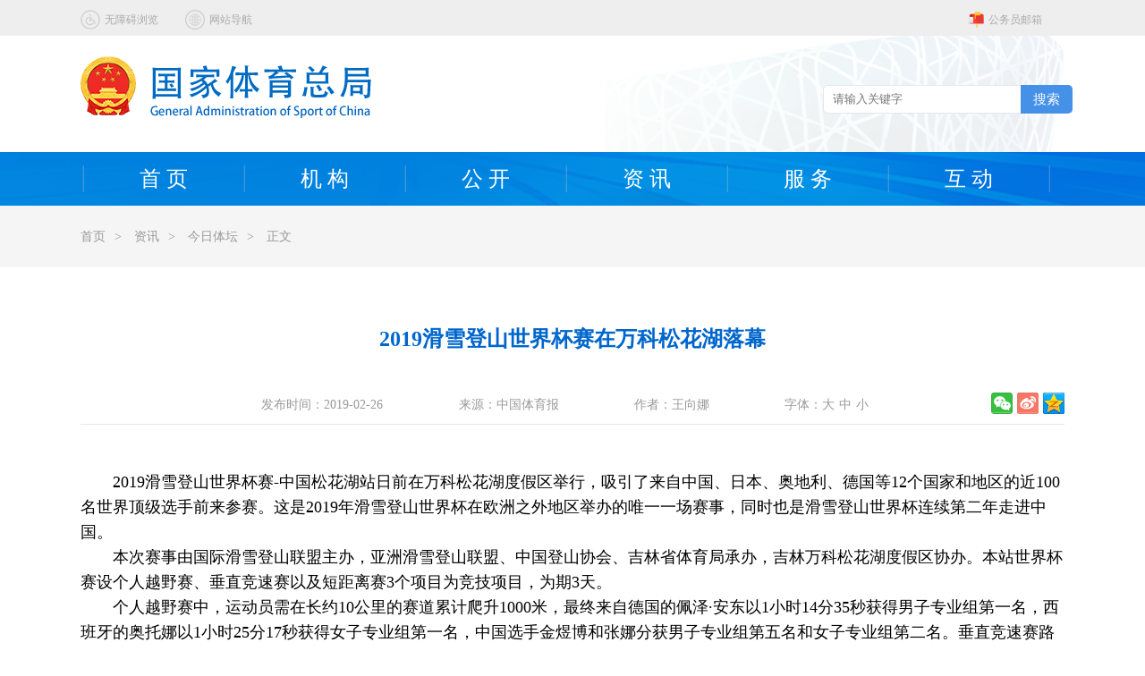

--- FILE ---
content_type: text/html
request_url: https://www.sport.gov.cn/n20001280/n20745751/n20767274/c21856989/content.html
body_size: 4511
content:
<!DOCTYPE html>
<html>
	<head>
		<meta charset="utf-8">
		
<!--start component 文档组件(文章title)-->
<meta charset="utf-8">
  <title>2019滑雪登山世界杯赛在万科松花湖落幕_国家体育总局</title>

<!--end component 文档组件(文章title)-->

<!--start component 导航条(2021网站meta)-->
<meta name="SiteName" content="国家体育总局">  
 <meta name="SiteDomain" content="http://www.sport.gov.cn/">  
 <meta name="SiteIDCode" content="bm33000001"> 
<!--end component 导航条(2021网站meta)-->

<!--start component 文档组件(文章meta标签2)-->

<meta name="ArticleTitle" content="2019滑雪登山世界杯赛在万科松花湖落幕">  
 <meta name="PubDate" content="2019-02-26">  
 <meta name="ContentSource" content="中国体育报"> 
<!--end component 文档组件(文章meta标签2)-->

<!--start component 导航条(栏目meta标签)-->
<meta name="ColumnName" content="竞技风云">
<meta name="ColumnDescription" content=" $subject.relCon.acText.htmlContent">
<meta name="ColumnKeywords" content=" 国家体育总局、信息公开 ">
<meta name="ColumnType" content="竞技风云">

<!--end component 导航条(栏目meta标签)-->

<!--start component 当前路径(css)-->

  <link rel="stylesheet" type="text/css" href="../../../../template/20001411/20001412.css"/>
  <link rel="stylesheet" type="text/css" href="../../../../template/20001411/20001424.css"/>
  <link rel="stylesheet" type="text/css" href="../../../../template/20001411/20001422.css"/>
  <link rel="stylesheet" type="text/css" href="../../../../template/20001411/20001418.css"/>
  <script src="../../../../template/20001411/20001420.js" type="text/javascript" charset="utf-8"></script>
  <script src="../../../../template/20001411/20001419.js" type="text/javascript" charset="utf-8"></script>
  <script src="../../../../template/20001411/20001423.js" type="text/javascript" charset="utf-8"></script>



<!--end component 当前路径(css)-->

	</head>
	<body>
		<div class="bg">
        	
<!--start component 导航条(2021head)-->
<div class="header">
  <div class="sec1">
    <div class="w1100 clearfix">
      <div class="fr" style="margin-right: 25px;">
        <!--  <a href="http://zongju.sport.gov.cn/" target=_blank>
<img src="../../../../template/20001411/20001464.png" >
<span>总局内部服务平台</span>
</a>  -->
        <a class="mal" href="https://mail.sport.gov.cn/" target=_blank style="margin-left: 33px;">
          <img src="../../../../template/20001411/20001468.png" >
          <span>公务员邮箱</span>
        </a>      
      </div>
      <div class="fl" >
        <a href="https://www.sport.gov.cn/wza/index.htm" style="margin-right: 25px;" target="_blank">
          <img src="../../../../template/20001411/20001469.png" >
          <span>无障碍浏览</span>
        </a>
        <a href="../../../../n10812/index.html" target="_top">
          <img src="../../../../template/20001411/20001470.png" >
          <span>网站导航</span>
        </a>      
      </div> 
    </div>
  </div>
  <div class="sec2 w1100">
    <div class="logo">
      <img src="../../../../dbsource/24245180/24245421.png" >
    </div>
    <div class="search">




      <div id="select" style="display:none;">
        <div id="content">
          <span>分类</span>
        </div>
        <img id="selectImg" src="../../../../template/20001411/20001493.png" alt="">
        <div id="selectItem" class="gda">
          <ul>
            <li><a href="">按时间都</a></li>


          </ul>
        </div>
      </div> 

       <div class="search1">
  <form action="#" id="form" method="post" target=_blank>
       
          <input type="text" name="qt" class="inp" id="qt" value="" style=" border:0;" placeholder="请输入关键字" >
          <input type="hidden" name="siteCode" class="inp" id="siteCode" value="bm33000001">
				<button type="button" class="searchbtn" value=" 搜索 " id="searchBtn" >搜索</button>
    
 <!--    <input name="indexDB" type="hidden" value="css"> 
      <input name="sortType" type="hidden" value="1"> 
      <input name="sortKey" type="hidden" value="showTime"> 
      <input name="sortFlag" type="hidden" value="-1"> 
      <input name="url" type="hidden" value="http://www.sport.gov.cn/">   -->
     
     </form>  
			
      </div>


      <!--
<div class="remen">
<span>热门栏目:</span>
<a href=""><span>2020北京东奥</span></a>
<a href=""><span>2021</span></a>

</div>
-->

    </div>
  </div>
  <div class="sec3">
    <div class="topnav w1100">

      <ul class="clearfix nav1">
        <li class="libg"><a href="../../../../index.html" target="_top">首&nbsp;页</a></li>
        <li class="libg one"><a href="../../../../n20001099/index.html" target="_top">机&nbsp;构</a></li>
        <li class="libg two"><a href="../../../../n315/index.html" target="_top">公&nbsp;开</a></li>
        <!--  <li class="libg three"><a href="../../../../n316/index.html" target="_top">信息速递</a></li>  -->
        <li class="libg four"><a href="../../../../n20001280/index.html" target="_top">资&nbsp;讯</a></li>
        <li class="libg five"><a href="../../../../n322/index.html" target="_top">服&nbsp;务</a></li>
        <li class="libg six" ><a href="../../../../n323/index.html" target="_top">互&nbsp;动</a></li>
        <li style="width: 5px;height: 60px;" class="libg"></li>
      </ul>


    </div> 

  </div>

</div>

<style>
  .header .sec3 .topnav .nav1 li{
    width:180px; 
    font-size:24px;
    /* font-weight:bold;  */

  }
  .header .active img {

    left: 80px;

  } 
</style>


<link rel="stylesheet" type="text/css" href="https://www.sport.gov.cn/dbsource/24094023/24094026.css">
<script type="text/javascript" src="https://www.sport.gov.cn/dbsource/24094023/24094025.js"></script>



<!--end component 导航条(2021head)-->

<!--start component 当前路径(当前位置)-->
<div class="sec4wz">
    <div class="w1100">
     <div class="fl">
      
       
         <a href=../../../../index.html><span>首页</span><span style="margin: 0 10px;">></span></a>
    

      <a href=../../../../n20001280/index.html><span>资讯</span><span style="margin: 0 10px;">></span></a>
     

      <a href=../../../../n20001280/n20745751/index.html><span>今日体坛</span><span style="margin: 0 10px;">></span></a>
     

       

  <a >正文</a>
      
       
       
     </div>
    </div>
   </div>
<!--end component 当前路径(当前位置)-->

<!--start component 文档组件(正文)-->
 
<style>
  .sec5wz .wz .banner{text-align:center;}
  .sec5wz .wz .banner .spa{margin-left:80px;}
  #zoom table{margin:0 auto;}
</style>

<div class="sec5wz w1100">
    <div class="wz">
     <div class="wztitle">
      <p>2019滑雪登山世界杯赛在万科松花湖落幕</p>
       
            
     </div>
     <div class="banner">
      <span class="spa">发布时间：</span><span>2019-02-26</span>
      <span class="spa">来源：中国体育报 </span>
      <span class="spa">作者：王向娜 </span>      <span class="spa">字体：</span><span class="ziti da">大</span><span class="ziti zhong">中</span><span class="ziti xiao">小</span>
  
       
<div id="shareSc" style="float:right;">

</div>    
 
        </div>
<script type="text/javascript" src="../../../../dbsource/23731501/23731502.js"></script>
<script type="text/javascript" src="../../../../dbsource/23731501/23731503.js"></script>

       
       
     </div>
      
      
     <div class="content" id="zoom" style="margin-top:50px;line-height:28px;">
     
                  <p><span style="font-family: 宋体">　　2019滑雪登山世界杯赛-中国松花湖站日前在万科松花湖度假区举行，吸引了来自中国、日本、奥地利、德国等12个国家和地区的近100名世界顶级选手前来参赛。这是2019年滑雪登山世界杯在欧洲之外地区举办的唯一一场赛事，同时也是滑雪登山世界杯连续第二年走进中国。<br />　　本次赛事由国际滑雪登山联盟主办，亚洲滑雪登山联盟、中国登山协会、吉林省体育局承办，吉林万科松花湖度假区协办。本站世界杯赛设个人越野赛、垂直竞速赛以及短距离赛3个项目为竞技项目，为期3天。<br />　　个人越野赛中，运动员需在长约10公里的赛道累计爬升1000米，最终来自德国的佩泽&middot;安东以1小时14分35秒获得男子专业组第一名，西班牙的奥托娜以1小时25分17秒获得女子专业组第一名，中国选手金煜博和张娜分获男子专业组第五名和女子专业组第二名。垂直竞速赛路线长约3公里，累计爬升600米，佩泽&middot;安东与奥托娜再度称王封后。最后一天进行的短距离赛路线长300米，累计爬升80米，最终奥地利选手扎克&middot;丹尼尔获得男子组冠军，奥托娜在女子组争夺中获得自己的第三枚金牌，成为本届世界杯赛的最大赢家。（转自2月26日《中国体育报》03版）</span></p>
      




              
              
              
       
<div style="height:25px; margin:10px auto;">
<script>
  var maxPageNum=1;
    if (maxPageNum>1){
    var pageName = 1;
        var ccc = pageName-10;
    if (ccc<1) ccc=1;
    var sss="";
    if (pageName>1){
      sss +="<a href='../../../../n20001280/n20745751/n20767274/c21856989/content_1.html' target='_self'>首页</a>&nbsp;";
      sss +="<a href='../../../../n20001280/n20745751/n20767274/c21856989/content_"+(pageName-1)+".html' target='_self'>上页</a>&nbsp;";
    }
    while (ccc<pageName){
      sss += "<a href='../../../../n20001280/n20745751/n20767274/c21856989/content_"+ccc+".html' target='_self'>"+ccc+"</a>&nbsp;";
      ccc++;
    }
    sss += "<font color=red>"+ccc+"</font>&nbsp;";
    ccc++;
    while (ccc<=maxPageNum && ccc<=(pageName+10)){
      sss += "<a href='../../../../n20001280/n20745751/n20767274/c21856989/content_"+ccc+".html' target='_self'>"+ccc+"</a>&nbsp;";
      ccc++;
    }
    if (pageName<maxPageNum){
      sss += "<a href='../../../../n20001280/n20745751/n20767274/c21856989/content_"+(pageName+1)+".html' target='_self'>下页</a>&nbsp;";
      sss += "<a href='../../../../n20001280/n20745751/n20767274/c21856989/content_"+maxPageNum+".html' target='_self'>尾页</a>";
    }
    document.write(sss);
  }
</script>
 </div>
              
              
              
  <div style=" text-align:center; height:50px; margin-top:50px;">
                        <span><a href="javascript:window.print()">【打印此页】</a></span>
                        <span><a href="javascript:close()">【关闭窗口】</a></span>
           </div>
       
  


   </div>
    </div>
   </div>
<!--end component 文档组件(正文)-->

<!--start component HTML组件(2021footer)-->
<div class="footer" style="min-width:1100px;">
				<div class="w1100 clearfix" style="padding-top: 30px;">
					
					<div class="fl">
						<div class="logo1">
							
                  <!--<script type="text/javascript">
							document.write(unescape("%3Cspan id='_ideConac' %3E%3C/span%3E%3Cscript src='https://dcs.conac.cn/js/33/000/0000/40672300/CA330000000406723000001.js' type='text/javascript'%3E%3C/script%3E"));
							</script> -->
                          
                          <span id="_ideConac"><a href="https://bszs.conac.cn/sitename?method=show&amp;id=7A8423F524516CB2E05310291AAC9038" target="_blank"><img id="imgConac" vspace="0" hspace="0" border="0" src="https://dcs.conac.cn/image/red.png" data-bd-imgshare-binded="1"></a></span>
                          
						</div>
						<div class="logo2">
							<script id="_jiucuo_" sitecode="bm33000001" src="https://zfwzgl.www.gov.cn/exposure/jiucuo.js"></script>
						</div>
						
					</div>
					<div class="word">
						
						<p>国家体育总局版权所有　国家体育总局体育信息中心承办</p>
						<p>国家体育总局通讯地址：北京市东城区体育馆路2号　邮政编码：100763　<br/>联系电话：010-87182008　信访电话：010-87182116 / 87182045　　网站联系电话：010-87182998 / 87182280</p>
						<p>网站标识码：bm33000001	<a href="https://beian.miit.gov.cn/#/Integrated/index" target="_blank" style="color:#abaaaa;">京ICP备05070991号</a>　<a href="http://www.beian.gov.cn/portal/registerSystemInfo?recordcode=11010102004525" target="_blank" style="color:#abaaaa;"><img src="../../../../template/20001411/20167020.png" style="vertical-align: middle; margin-right: 5px;">京公网安备 11010102004525号</a></p>
					</div>
					
				</div>
			</div>

<script src="https://www.sport.gov.cn/we/tiyuzongju.js?v=1"></script>

<style>
  #webengine_stat_number{display:none;}
  .footer p{
	
	width: 750px;
}
</style>


<!--end component HTML组件(2021footer)-->

<!--start component HTML组件(字体js)-->
<script type="text/javascript">
  $(function(){
    
     var zoom = $('#zoom');
	if(!zoom) return false;
    
   $(".da").click(function(){
     
	zoom.find('p,div,td,th,span,font,ul,li,a').each(function(i){
		var obj = $(this);
       	obj.css("font-size","18px");
	});
    $("#zoom").css({fontSize:"18px"})
   })
   
   
   $(".zhong").click(function(){
     zoom.find('p,div,td,th,span,font,ul,li,a').each(function(i){
		var obj = $(this);
       	obj.css("font-size","16px");
	});
     
    $("#zoom").css({fontSize:"16px"})
   })
   $(".xiao").click(function(){
     
     zoom.find('p,div,td,th,span,font,ul,li,a').each(function(i){
		var obj = $(this);
       	obj.css("font-size","14px");
	});
    $("#zoom").css({fontSize:"14px"})
   })
  })
 </script>
<!--end component HTML组件(字体js)-->

            
        </div>
		
	</body>
</html>


--- FILE ---
content_type: text/css
request_url: https://www.sport.gov.cn/template/20001411/20001412.css
body_size: 828
content:
dl,dt,dd,ul,ol,li,p,h1,h2,h3{margin:0; padding:0;}
ul,dl{ list-style:none;}
img{ border:0px;}
a{ text-decoration:none; color:#000000;}
*{
	margin: 0;
	padding: 0;
}
body{
    margin: 0; /* 最好将 body 元素的边距和填充设置为 0 以覆盖不同的浏览器默认值 */
    padding: 0;
    
    margin-left:auto; margin-right:auto;
    
    
	font-size:18px;
	font-family:Microsoft Yahei;
}
.clear{ clear:both;}
.clearfix:after{content:'.'; visibility:hidden; display:block; clear:both; line-height:0;}
.opacity{filter:alpha(opacity=50);       /* IE */ 
          -moz-opacity:0.5;              /* 老版Mozilla */
        -khtml-opacity:0.5;              /* 老版Safari */
              opacity: 0.5;              /* 支持opacity的浏览器*/
		}

.fl{ float: left;}
.fr{ float: right; }

--- FILE ---
content_type: application/javascript; charset=utf-8
request_url: https://www.sport.gov.cn/dbsource/23731501/23731503.js
body_size: 12908
content:
/**
 * 使用说明
 * html页面中必须有【<div id="shareSc"></div>】
 * js文件在</body>上面
 * 继承了【qrcode.js】 不需要删掉或注释
 * */
/**
 * 【qrcode.js】 不需要删掉或注释
 */
var QRCode;
(function () {
    //---------------------------------------------------------------------
    // QRCode for JavaScript
    //
    // Copyright (c) 2009 Kazuhiko Arase
    //
    // URL: http://www.d-project.com/
    //
    // Licensed under the MIT license:
    //   http://www.opensource.org/licenses/mit-license.php
    //
    // The word "QR Code" is registered trademark of
    // DENSO WAVE INCORPORATED
    //   http://www.denso-wave.com/qrcode/faqpatent-e.html
    //
    //---------------------------------------------------------------------
    function QR8bitByte(data) {
        this.mode = QRMode.MODE_8BIT_BYTE;
        this.data = data;
        this.parsedData = [];

        // Added to support UTF-8 Characters
        for (var i = 0, l = this.data.length; i < l; i++) {
            var byteArray = [];
            var code = this.data.charCodeAt(i);

            if (code > 0x10000) {
                byteArray[0] = 0xF0 | ((code & 0x1C0000) >>> 18);
                byteArray[1] = 0x80 | ((code & 0x3F000) >>> 12);
                byteArray[2] = 0x80 | ((code & 0xFC0) >>> 6);
                byteArray[3] = 0x80 | (code & 0x3F);
            } else if (code > 0x800) {
                byteArray[0] = 0xE0 | ((code & 0xF000) >>> 12);
                byteArray[1] = 0x80 | ((code & 0xFC0) >>> 6);
                byteArray[2] = 0x80 | (code & 0x3F);
            } else if (code > 0x80) {
                byteArray[0] = 0xC0 | ((code & 0x7C0) >>> 6);
                byteArray[1] = 0x80 | (code & 0x3F);
            } else {
                byteArray[0] = code;
            }

            this.parsedData.push(byteArray);
        }

        this.parsedData = Array.prototype.concat.apply([], this.parsedData);

        if (this.parsedData.length != this.data.length) {
            this.parsedData.unshift(191);
            this.parsedData.unshift(187);
            this.parsedData.unshift(239);
        }
    }

    QR8bitByte.prototype = {
        getLength: function (buffer) {
            return this.parsedData.length;
        },
        write: function (buffer) {
            for (var i = 0, l = this.parsedData.length; i < l; i++) {
                buffer.put(this.parsedData[i], 8);
            }
        }
    };

    function QRCodeModel(typeNumber, errorCorrectLevel) {
        this.typeNumber = typeNumber;
        this.errorCorrectLevel = errorCorrectLevel;
        this.modules = null;
        this.moduleCount = 0;
        this.dataCache = null;
        this.dataList = [];
    }

    QRCodeModel.prototype={addData:function(data){var newData=new QR8bitByte(data);this.dataList.push(newData);this.dataCache=null;},isDark:function(row,col){if(row<0||this.moduleCount<=row||col<0||this.moduleCount<=col){throw new Error(row+","+col);}
            return this.modules[row][col];},getModuleCount:function(){return this.moduleCount;},make:function(){this.makeImpl(false,this.getBestMaskPattern());},makeImpl:function(test,maskPattern){this.moduleCount=this.typeNumber*4+17;this.modules=new Array(this.moduleCount);for(var row=0;row<this.moduleCount;row++){this.modules[row]=new Array(this.moduleCount);for(var col=0;col<this.moduleCount;col++){this.modules[row][col]=null;}}
            this.setupPositionProbePattern(0,0);this.setupPositionProbePattern(this.moduleCount-7,0);this.setupPositionProbePattern(0,this.moduleCount-7);this.setupPositionAdjustPattern();this.setupTimingPattern();this.setupTypeInfo(test,maskPattern);if(this.typeNumber>=7){this.setupTypeNumber(test);}
            if(this.dataCache==null){this.dataCache=QRCodeModel.createData(this.typeNumber,this.errorCorrectLevel,this.dataList);}
            this.mapData(this.dataCache,maskPattern);},setupPositionProbePattern:function(row,col){for(var r=-1;r<=7;r++){if(row+r<=-1||this.moduleCount<=row+r)continue;for(var c=-1;c<=7;c++){if(col+c<=-1||this.moduleCount<=col+c)continue;if((0<=r&&r<=6&&(c==0||c==6))||(0<=c&&c<=6&&(r==0||r==6))||(2<=r&&r<=4&&2<=c&&c<=4)){this.modules[row+r][col+c]=true;}else{this.modules[row+r][col+c]=false;}}}},getBestMaskPattern:function(){var minLostPoint=0;var pattern=0;for(var i=0;i<8;i++){this.makeImpl(true,i);var lostPoint=QRUtil.getLostPoint(this);if(i==0||minLostPoint>lostPoint){minLostPoint=lostPoint;pattern=i;}}
            return pattern;},createMovieClip:function(target_mc,instance_name,depth){var qr_mc=target_mc.createEmptyMovieClip(instance_name,depth);var cs=1;this.make();for(var row=0;row<this.modules.length;row++){var y=row*cs;for(var col=0;col<this.modules[row].length;col++){var x=col*cs;var dark=this.modules[row][col];if(dark){qr_mc.beginFill(0,100);qr_mc.moveTo(x,y);qr_mc.lineTo(x+cs,y);qr_mc.lineTo(x+cs,y+cs);qr_mc.lineTo(x,y+cs);qr_mc.endFill();}}}
            return qr_mc;},setupTimingPattern:function(){for(var r=8;r<this.moduleCount-8;r++){if(this.modules[r][6]!=null){continue;}
            this.modules[r][6]=(r%2==0);}
            for(var c=8;c<this.moduleCount-8;c++){if(this.modules[6][c]!=null){continue;}
                this.modules[6][c]=(c%2==0);}},setupPositionAdjustPattern:function(){var pos=QRUtil.getPatternPosition(this.typeNumber);for(var i=0;i<pos.length;i++){for(var j=0;j<pos.length;j++){var row=pos[i];var col=pos[j];if(this.modules[row][col]!=null){continue;}
            for(var r=-2;r<=2;r++){for(var c=-2;c<=2;c++){if(r==-2||r==2||c==-2||c==2||(r==0&&c==0)){this.modules[row+r][col+c]=true;}else{this.modules[row+r][col+c]=false;}}}}}},setupTypeNumber:function(test){var bits=QRUtil.getBCHTypeNumber(this.typeNumber);for(var i=0;i<18;i++){var mod=(!test&&((bits>>i)&1)==1);this.modules[Math.floor(i/3)][i%3+this.moduleCount-8-3]=mod;}
            for(var i=0;i<18;i++){var mod=(!test&&((bits>>i)&1)==1);this.modules[i%3+this.moduleCount-8-3][Math.floor(i/3)]=mod;}},setupTypeInfo:function(test,maskPattern){var data=(this.errorCorrectLevel<<3)|maskPattern;var bits=QRUtil.getBCHTypeInfo(data);for(var i=0;i<15;i++){var mod=(!test&&((bits>>i)&1)==1);if(i<6){this.modules[i][8]=mod;}else if(i<8){this.modules[i+1][8]=mod;}else{this.modules[this.moduleCount-15+i][8]=mod;}}
            for(var i=0;i<15;i++){var mod=(!test&&((bits>>i)&1)==1);if(i<8){this.modules[8][this.moduleCount-i-1]=mod;}else if(i<9){this.modules[8][15-i-1+1]=mod;}else{this.modules[8][15-i-1]=mod;}}
            this.modules[this.moduleCount-8][8]=(!test);},mapData:function(data,maskPattern){var inc=-1;var row=this.moduleCount-1;var bitIndex=7;var byteIndex=0;for(var col=this.moduleCount-1;col>0;col-=2){if(col==6)col--;while(true){for(var c=0;c<2;c++){if(this.modules[row][col-c]==null){var dark=false;if(byteIndex<data.length){dark=(((data[byteIndex]>>>bitIndex)&1)==1);}
            var mask=QRUtil.getMask(maskPattern,row,col-c);if(mask){dark=!dark;}
            this.modules[row][col-c]=dark;bitIndex--;if(bitIndex==-1){byteIndex++;bitIndex=7;}}}
            row+=inc;if(row<0||this.moduleCount<=row){row-=inc;inc=-inc;break;}}}}};QRCodeModel.PAD0=0xEC;QRCodeModel.PAD1=0x11;QRCodeModel.createData=function(typeNumber,errorCorrectLevel,dataList){var rsBlocks=QRRSBlock.getRSBlocks(typeNumber,errorCorrectLevel);var buffer=new QRBitBuffer();for(var i=0;i<dataList.length;i++){var data=dataList[i];buffer.put(data.mode,4);buffer.put(data.getLength(),QRUtil.getLengthInBits(data.mode,typeNumber));data.write(buffer);}
        var totalDataCount=0;for(var i=0;i<rsBlocks.length;i++){totalDataCount+=rsBlocks[i].dataCount;}
        if(buffer.getLengthInBits()>totalDataCount*8){throw new Error("code length overflow. ("
            +buffer.getLengthInBits()
            +">"
            +totalDataCount*8
            +")");}
        if(buffer.getLengthInBits()+4<=totalDataCount*8){buffer.put(0,4);}
        while(buffer.getLengthInBits()%8!=0){buffer.putBit(false);}
        while(true){if(buffer.getLengthInBits()>=totalDataCount*8){break;}
            buffer.put(QRCodeModel.PAD0,8);if(buffer.getLengthInBits()>=totalDataCount*8){break;}
            buffer.put(QRCodeModel.PAD1,8);}
        return QRCodeModel.createBytes(buffer,rsBlocks);};QRCodeModel.createBytes=function(buffer,rsBlocks){var offset=0;var maxDcCount=0;var maxEcCount=0;var dcdata=new Array(rsBlocks.length);var ecdata=new Array(rsBlocks.length);for(var r=0;r<rsBlocks.length;r++){var dcCount=rsBlocks[r].dataCount;var ecCount=rsBlocks[r].totalCount-dcCount;maxDcCount=Math.max(maxDcCount,dcCount);maxEcCount=Math.max(maxEcCount,ecCount);dcdata[r]=new Array(dcCount);for(var i=0;i<dcdata[r].length;i++){dcdata[r][i]=0xff&buffer.buffer[i+offset];}
        offset+=dcCount;var rsPoly=QRUtil.getErrorCorrectPolynomial(ecCount);var rawPoly=new QRPolynomial(dcdata[r],rsPoly.getLength()-1);var modPoly=rawPoly.mod(rsPoly);ecdata[r]=new Array(rsPoly.getLength()-1);for(var i=0;i<ecdata[r].length;i++){var modIndex=i+modPoly.getLength()-ecdata[r].length;ecdata[r][i]=(modIndex>=0)?modPoly.get(modIndex):0;}}
        var totalCodeCount=0;for(var i=0;i<rsBlocks.length;i++){totalCodeCount+=rsBlocks[i].totalCount;}
        var data=new Array(totalCodeCount);var index=0;for(var i=0;i<maxDcCount;i++){for(var r=0;r<rsBlocks.length;r++){if(i<dcdata[r].length){data[index++]=dcdata[r][i];}}}
        for(var i=0;i<maxEcCount;i++){for(var r=0;r<rsBlocks.length;r++){if(i<ecdata[r].length){data[index++]=ecdata[r][i];}}}
        return data;};var QRMode={MODE_NUMBER:1<<0,MODE_ALPHA_NUM:1<<1,MODE_8BIT_BYTE:1<<2,MODE_KANJI:1<<3};var QRErrorCorrectLevel={L:1,M:0,Q:3,H:2};var QRMaskPattern={PATTERN000:0,PATTERN001:1,PATTERN010:2,PATTERN011:3,PATTERN100:4,PATTERN101:5,PATTERN110:6,PATTERN111:7};var QRUtil={PATTERN_POSITION_TABLE:[[],[6,18],[6,22],[6,26],[6,30],[6,34],[6,22,38],[6,24,42],[6,26,46],[6,28,50],[6,30,54],[6,32,58],[6,34,62],[6,26,46,66],[6,26,48,70],[6,26,50,74],[6,30,54,78],[6,30,56,82],[6,30,58,86],[6,34,62,90],[6,28,50,72,94],[6,26,50,74,98],[6,30,54,78,102],[6,28,54,80,106],[6,32,58,84,110],[6,30,58,86,114],[6,34,62,90,118],[6,26,50,74,98,122],[6,30,54,78,102,126],[6,26,52,78,104,130],[6,30,56,82,108,134],[6,34,60,86,112,138],[6,30,58,86,114,142],[6,34,62,90,118,146],[6,30,54,78,102,126,150],[6,24,50,76,102,128,154],[6,28,54,80,106,132,158],[6,32,58,84,110,136,162],[6,26,54,82,110,138,166],[6,30,58,86,114,142,170]],G15:(1<<10)|(1<<8)|(1<<5)|(1<<4)|(1<<2)|(1<<1)|(1<<0),G18:(1<<12)|(1<<11)|(1<<10)|(1<<9)|(1<<8)|(1<<5)|(1<<2)|(1<<0),G15_MASK:(1<<14)|(1<<12)|(1<<10)|(1<<4)|(1<<1),getBCHTypeInfo:function(data){var d=data<<10;while(QRUtil.getBCHDigit(d)-QRUtil.getBCHDigit(QRUtil.G15)>=0){d^=(QRUtil.G15<<(QRUtil.getBCHDigit(d)-QRUtil.getBCHDigit(QRUtil.G15)));}
            return((data<<10)|d)^QRUtil.G15_MASK;},getBCHTypeNumber:function(data){var d=data<<12;while(QRUtil.getBCHDigit(d)-QRUtil.getBCHDigit(QRUtil.G18)>=0){d^=(QRUtil.G18<<(QRUtil.getBCHDigit(d)-QRUtil.getBCHDigit(QRUtil.G18)));}
            return(data<<12)|d;},getBCHDigit:function(data){var digit=0;while(data!=0){digit++;data>>>=1;}
            return digit;},getPatternPosition:function(typeNumber){return QRUtil.PATTERN_POSITION_TABLE[typeNumber-1];},getMask:function(maskPattern,i,j){switch(maskPattern){case QRMaskPattern.PATTERN000:return(i+j)%2==0;case QRMaskPattern.PATTERN001:return i%2==0;case QRMaskPattern.PATTERN010:return j%3==0;case QRMaskPattern.PATTERN011:return(i+j)%3==0;case QRMaskPattern.PATTERN100:return(Math.floor(i/2)+Math.floor(j/3))%2==0;case QRMaskPattern.PATTERN101:return(i*j)%2+(i*j)%3==0;case QRMaskPattern.PATTERN110:return((i*j)%2+(i*j)%3)%2==0;case QRMaskPattern.PATTERN111:return((i*j)%3+(i+j)%2)%2==0;default:throw new Error("bad maskPattern:"+maskPattern);}},getErrorCorrectPolynomial:function(errorCorrectLength){var a=new QRPolynomial([1],0);for(var i=0;i<errorCorrectLength;i++){a=a.multiply(new QRPolynomial([1,QRMath.gexp(i)],0));}
            return a;},getLengthInBits:function(mode,type){if(1<=type&&type<10){switch(mode){case QRMode.MODE_NUMBER:return 10;case QRMode.MODE_ALPHA_NUM:return 9;case QRMode.MODE_8BIT_BYTE:return 8;case QRMode.MODE_KANJI:return 8;default:throw new Error("mode:"+mode);}}else if(type<27){switch(mode){case QRMode.MODE_NUMBER:return 12;case QRMode.MODE_ALPHA_NUM:return 11;case QRMode.MODE_8BIT_BYTE:return 16;case QRMode.MODE_KANJI:return 10;default:throw new Error("mode:"+mode);}}else if(type<41){switch(mode){case QRMode.MODE_NUMBER:return 14;case QRMode.MODE_ALPHA_NUM:return 13;case QRMode.MODE_8BIT_BYTE:return 16;case QRMode.MODE_KANJI:return 12;default:throw new Error("mode:"+mode);}}else{throw new Error("type:"+type);}},getLostPoint:function(qrCode){var moduleCount=qrCode.getModuleCount();var lostPoint=0;for(var row=0;row<moduleCount;row++){for(var col=0;col<moduleCount;col++){var sameCount=0;var dark=qrCode.isDark(row,col);for(var r=-1;r<=1;r++){if(row+r<0||moduleCount<=row+r){continue;}
            for(var c=-1;c<=1;c++){if(col+c<0||moduleCount<=col+c){continue;}
                if(r==0&&c==0){continue;}
                if(dark==qrCode.isDark(row+r,col+c)){sameCount++;}}}
            if(sameCount>5){lostPoint+=(3+sameCount-5);}}}
            for(var row=0;row<moduleCount-1;row++){for(var col=0;col<moduleCount-1;col++){var count=0;if(qrCode.isDark(row,col))count++;if(qrCode.isDark(row+1,col))count++;if(qrCode.isDark(row,col+1))count++;if(qrCode.isDark(row+1,col+1))count++;if(count==0||count==4){lostPoint+=3;}}}
            for(var row=0;row<moduleCount;row++){for(var col=0;col<moduleCount-6;col++){if(qrCode.isDark(row,col)&&!qrCode.isDark(row,col+1)&&qrCode.isDark(row,col+2)&&qrCode.isDark(row,col+3)&&qrCode.isDark(row,col+4)&&!qrCode.isDark(row,col+5)&&qrCode.isDark(row,col+6)){lostPoint+=40;}}}
            for(var col=0;col<moduleCount;col++){for(var row=0;row<moduleCount-6;row++){if(qrCode.isDark(row,col)&&!qrCode.isDark(row+1,col)&&qrCode.isDark(row+2,col)&&qrCode.isDark(row+3,col)&&qrCode.isDark(row+4,col)&&!qrCode.isDark(row+5,col)&&qrCode.isDark(row+6,col)){lostPoint+=40;}}}
            var darkCount=0;for(var col=0;col<moduleCount;col++){for(var row=0;row<moduleCount;row++){if(qrCode.isDark(row,col)){darkCount++;}}}
            var ratio=Math.abs(100*darkCount/moduleCount/moduleCount-50)/5;lostPoint+=ratio*10;return lostPoint;}};var QRMath={glog:function(n){if(n<1){throw new Error("glog("+n+")");}
            return QRMath.LOG_TABLE[n];},gexp:function(n){while(n<0){n+=255;}
            while(n>=256){n-=255;}
            return QRMath.EXP_TABLE[n];},EXP_TABLE:new Array(256),LOG_TABLE:new Array(256)};for(var i=0;i<8;i++){QRMath.EXP_TABLE[i]=1<<i;}
    for(var i=8;i<256;i++){QRMath.EXP_TABLE[i]=QRMath.EXP_TABLE[i-4]^QRMath.EXP_TABLE[i-5]^QRMath.EXP_TABLE[i-6]^QRMath.EXP_TABLE[i-8];}
    for(var i=0;i<255;i++){QRMath.LOG_TABLE[QRMath.EXP_TABLE[i]]=i;}
    function QRPolynomial(num,shift){if(num.length==undefined){throw new Error(num.length+"/"+shift);}
        var offset=0;while(offset<num.length&&num[offset]==0){offset++;}
        this.num=new Array(num.length-offset+shift);for(var i=0;i<num.length-offset;i++){this.num[i]=num[i+offset];}}
    QRPolynomial.prototype={get:function(index){return this.num[index];},getLength:function(){return this.num.length;},multiply:function(e){var num=new Array(this.getLength()+e.getLength()-1);for(var i=0;i<this.getLength();i++){for(var j=0;j<e.getLength();j++){num[i+j]^=QRMath.gexp(QRMath.glog(this.get(i))+QRMath.glog(e.get(j)));}}
            return new QRPolynomial(num,0);},mod:function(e){if(this.getLength()-e.getLength()<0){return this;}
            var ratio=QRMath.glog(this.get(0))-QRMath.glog(e.get(0));var num=new Array(this.getLength());for(var i=0;i<this.getLength();i++){num[i]=this.get(i);}
            for(var i=0;i<e.getLength();i++){num[i]^=QRMath.gexp(QRMath.glog(e.get(i))+ratio);}
            return new QRPolynomial(num,0).mod(e);}};function QRRSBlock(totalCount,dataCount){this.totalCount=totalCount;this.dataCount=dataCount;}
    QRRSBlock.RS_BLOCK_TABLE=[[1,26,19],[1,26,16],[1,26,13],[1,26,9],[1,44,34],[1,44,28],[1,44,22],[1,44,16],[1,70,55],[1,70,44],[2,35,17],[2,35,13],[1,100,80],[2,50,32],[2,50,24],[4,25,9],[1,134,108],[2,67,43],[2,33,15,2,34,16],[2,33,11,2,34,12],[2,86,68],[4,43,27],[4,43,19],[4,43,15],[2,98,78],[4,49,31],[2,32,14,4,33,15],[4,39,13,1,40,14],[2,121,97],[2,60,38,2,61,39],[4,40,18,2,41,19],[4,40,14,2,41,15],[2,146,116],[3,58,36,2,59,37],[4,36,16,4,37,17],[4,36,12,4,37,13],[2,86,68,2,87,69],[4,69,43,1,70,44],[6,43,19,2,44,20],[6,43,15,2,44,16],[4,101,81],[1,80,50,4,81,51],[4,50,22,4,51,23],[3,36,12,8,37,13],[2,116,92,2,117,93],[6,58,36,2,59,37],[4,46,20,6,47,21],[7,42,14,4,43,15],[4,133,107],[8,59,37,1,60,38],[8,44,20,4,45,21],[12,33,11,4,34,12],[3,145,115,1,146,116],[4,64,40,5,65,41],[11,36,16,5,37,17],[11,36,12,5,37,13],[5,109,87,1,110,88],[5,65,41,5,66,42],[5,54,24,7,55,25],[11,36,12],[5,122,98,1,123,99],[7,73,45,3,74,46],[15,43,19,2,44,20],[3,45,15,13,46,16],[1,135,107,5,136,108],[10,74,46,1,75,47],[1,50,22,15,51,23],[2,42,14,17,43,15],[5,150,120,1,151,121],[9,69,43,4,70,44],[17,50,22,1,51,23],[2,42,14,19,43,15],[3,141,113,4,142,114],[3,70,44,11,71,45],[17,47,21,4,48,22],[9,39,13,16,40,14],[3,135,107,5,136,108],[3,67,41,13,68,42],[15,54,24,5,55,25],[15,43,15,10,44,16],[4,144,116,4,145,117],[17,68,42],[17,50,22,6,51,23],[19,46,16,6,47,17],[2,139,111,7,140,112],[17,74,46],[7,54,24,16,55,25],[34,37,13],[4,151,121,5,152,122],[4,75,47,14,76,48],[11,54,24,14,55,25],[16,45,15,14,46,16],[6,147,117,4,148,118],[6,73,45,14,74,46],[11,54,24,16,55,25],[30,46,16,2,47,17],[8,132,106,4,133,107],[8,75,47,13,76,48],[7,54,24,22,55,25],[22,45,15,13,46,16],[10,142,114,2,143,115],[19,74,46,4,75,47],[28,50,22,6,51,23],[33,46,16,4,47,17],[8,152,122,4,153,123],[22,73,45,3,74,46],[8,53,23,26,54,24],[12,45,15,28,46,16],[3,147,117,10,148,118],[3,73,45,23,74,46],[4,54,24,31,55,25],[11,45,15,31,46,16],[7,146,116,7,147,117],[21,73,45,7,74,46],[1,53,23,37,54,24],[19,45,15,26,46,16],[5,145,115,10,146,116],[19,75,47,10,76,48],[15,54,24,25,55,25],[23,45,15,25,46,16],[13,145,115,3,146,116],[2,74,46,29,75,47],[42,54,24,1,55,25],[23,45,15,28,46,16],[17,145,115],[10,74,46,23,75,47],[10,54,24,35,55,25],[19,45,15,35,46,16],[17,145,115,1,146,116],[14,74,46,21,75,47],[29,54,24,19,55,25],[11,45,15,46,46,16],[13,145,115,6,146,116],[14,74,46,23,75,47],[44,54,24,7,55,25],[59,46,16,1,47,17],[12,151,121,7,152,122],[12,75,47,26,76,48],[39,54,24,14,55,25],[22,45,15,41,46,16],[6,151,121,14,152,122],[6,75,47,34,76,48],[46,54,24,10,55,25],[2,45,15,64,46,16],[17,152,122,4,153,123],[29,74,46,14,75,47],[49,54,24,10,55,25],[24,45,15,46,46,16],[4,152,122,18,153,123],[13,74,46,32,75,47],[48,54,24,14,55,25],[42,45,15,32,46,16],[20,147,117,4,148,118],[40,75,47,7,76,48],[43,54,24,22,55,25],[10,45,15,67,46,16],[19,148,118,6,149,119],[18,75,47,31,76,48],[34,54,24,34,55,25],[20,45,15,61,46,16]];QRRSBlock.getRSBlocks=function(typeNumber,errorCorrectLevel){var rsBlock=QRRSBlock.getRsBlockTable(typeNumber,errorCorrectLevel);if(rsBlock==undefined){throw new Error("bad rs block @ typeNumber:"+typeNumber+"/errorCorrectLevel:"+errorCorrectLevel);}
        var length=rsBlock.length/3;var list=[];for(var i=0;i<length;i++){var count=rsBlock[i*3+0];var totalCount=rsBlock[i*3+1];var dataCount=rsBlock[i*3+2];for(var j=0;j<count;j++){list.push(new QRRSBlock(totalCount,dataCount));}}
        return list;};QRRSBlock.getRsBlockTable=function(typeNumber,errorCorrectLevel){switch(errorCorrectLevel){case QRErrorCorrectLevel.L:return QRRSBlock.RS_BLOCK_TABLE[(typeNumber-1)*4+0];case QRErrorCorrectLevel.M:return QRRSBlock.RS_BLOCK_TABLE[(typeNumber-1)*4+1];case QRErrorCorrectLevel.Q:return QRRSBlock.RS_BLOCK_TABLE[(typeNumber-1)*4+2];case QRErrorCorrectLevel.H:return QRRSBlock.RS_BLOCK_TABLE[(typeNumber-1)*4+3];default:return undefined;}};function QRBitBuffer(){this.buffer=[];this.length=0;}
    QRBitBuffer.prototype={get:function(index){var bufIndex=Math.floor(index/8);return((this.buffer[bufIndex]>>>(7-index%8))&1)==1;},put:function(num,length){for(var i=0;i<length;i++){this.putBit(((num>>>(length-i-1))&1)==1);}},getLengthInBits:function(){return this.length;},putBit:function(bit){var bufIndex=Math.floor(this.length/8);if(this.buffer.length<=bufIndex){this.buffer.push(0);}
            if(bit){this.buffer[bufIndex]|=(0x80>>>(this.length%8));}
            this.length++;}};var QRCodeLimitLength=[[17,14,11,7],[32,26,20,14],[53,42,32,24],[78,62,46,34],[106,84,60,44],[134,106,74,58],[154,122,86,64],[192,152,108,84],[230,180,130,98],[271,213,151,119],[321,251,177,137],[367,287,203,155],[425,331,241,177],[458,362,258,194],[520,412,292,220],[586,450,322,250],[644,504,364,280],[718,560,394,310],[792,624,442,338],[858,666,482,382],[929,711,509,403],[1003,779,565,439],[1091,857,611,461],[1171,911,661,511],[1273,997,715,535],[1367,1059,751,593],[1465,1125,805,625],[1528,1190,868,658],[1628,1264,908,698],[1732,1370,982,742],[1840,1452,1030,790],[1952,1538,1112,842],[2068,1628,1168,898],[2188,1722,1228,958],[2303,1809,1283,983],[2431,1911,1351,1051],[2563,1989,1423,1093],[2699,2099,1499,1139],[2809,2213,1579,1219],[2953,2331,1663,1273]];

    function _isSupportCanvas() {
        return typeof CanvasRenderingContext2D != "undefined";
    }

    // android 2.x doesn't support Data-URI spec
    function _getAndroid() {
        var android = false;
        var sAgent = navigator.userAgent;

        if (/android/i.test(sAgent)) { // android
            android = true;
            var aMat = sAgent.toString().match(/android ([0-9]\.[0-9])/i);

            if (aMat && aMat[1]) {
                android = parseFloat(aMat[1]);
            }
        }

        return android;
    }

    var svgDrawer = (function() {

        var Drawing = function (el, htOption) {
            this._el = el;
            this._htOption = htOption;
        };

        Drawing.prototype.draw = function (oQRCode) {
            var _htOption = this._htOption;
            var _el = this._el;
            var nCount = oQRCode.getModuleCount();
            var nWidth = Math.floor(_htOption.width / nCount);
            var nHeight = Math.floor(_htOption.height / nCount);

            this.clear();

            function makeSVG(tag, attrs) {
                var el = document.createElementNS('http://www.w3.org/2000/svg', tag);
                for (var k in attrs)
                    if (attrs.hasOwnProperty(k)) el.setAttribute(k, attrs[k]);
                return el;
            }

            var svg = makeSVG("svg" , {'viewBox': '0 0 ' + String(nCount) + " " + String(nCount), 'width': '100%', 'height': '100%', 'fill': _htOption.colorLight});
            svg.setAttributeNS("http://www.w3.org/2000/xmlns/", "xmlns:xlink", "http://www.w3.org/1999/xlink");
            _el.appendChild(svg);

            svg.appendChild(makeSVG("rect", {"fill": _htOption.colorLight, "width": "100%", "height": "100%"}));
            svg.appendChild(makeSVG("rect", {"fill": _htOption.colorDark, "width": "1", "height": "1", "id": "template"}));

            for (var row = 0; row < nCount; row++) {
                for (var col = 0; col < nCount; col++) {
                    if (oQRCode.isDark(row, col)) {
                        var child = makeSVG("use", {"x": String(col), "y": String(row)});
                        child.setAttributeNS("http://www.w3.org/1999/xlink", "href", "#template")
                        svg.appendChild(child);
                    }
                }
            }
        };
        Drawing.prototype.clear = function () {
            while (this._el.hasChildNodes())
                this._el.removeChild(this._el.lastChild);
        };
        return Drawing;
    })();

    var useSVG = document.documentElement.tagName.toLowerCase() === "svg";

    // Drawing in DOM by using Table tag
    var Drawing = useSVG ? svgDrawer : !_isSupportCanvas() ? (function () {
        var Drawing = function (el, htOption) {
            this._el = el;
            this._htOption = htOption;
        };

        /**
         * Draw the QRCode
         *
         * @param {QRCode} oQRCode
         */
        Drawing.prototype.draw = function (oQRCode) {
            var _htOption = this._htOption;
            var _el = this._el;
            var nCount = oQRCode.getModuleCount();
            var nWidth = Math.floor(_htOption.width / nCount);
            var nHeight = Math.floor(_htOption.height / nCount);
            var aHTML = ['<table style="border:0;border-collapse:collapse;">'];

            for (var row = 0; row < nCount; row++) {
                aHTML.push('<tr>');

                for (var col = 0; col < nCount; col++) {
                    aHTML.push('<td style="border:0;border-collapse:collapse;padding:0;margin:0;width:' + nWidth + 'px;height:' + nHeight + 'px;background-color:' + (oQRCode.isDark(row, col) ? _htOption.colorDark : _htOption.colorLight) + ';"></td>');
                }

                aHTML.push('</tr>');
            }

            aHTML.push('</table>');
            _el.innerHTML = aHTML.join('');

            // Fix the margin values as real size.
            var elTable = _el.childNodes[0];
            var nLeftMarginTable = (_htOption.width - elTable.offsetWidth) / 2;
            var nTopMarginTable = (_htOption.height - elTable.offsetHeight) / 2;

            if (nLeftMarginTable > 0 && nTopMarginTable > 0) {
                elTable.style.margin = nTopMarginTable + "px " + nLeftMarginTable + "px";
            }
        };

        /**
         * Clear the QRCode
         */
        Drawing.prototype.clear = function () {
            this._el.innerHTML = '';
        };

        return Drawing;
    })() : (function () { // Drawing in Canvas
        function _onMakeImage() {
            this._elImage.src = this._elCanvas.toDataURL("image/png");
            this._elImage.style.display = "block";
            this._elCanvas.style.display = "none";
        }

        // Android 2.1 bug workaround
        // http://code.google.com/p/android/issues/detail?id=5141
        if (this._android && this._android <= 2.1) {
            var factor = 1 / window.devicePixelRatio;
            var drawImage = CanvasRenderingContext2D.prototype.drawImage;
            CanvasRenderingContext2D.prototype.drawImage = function (image, sx, sy, sw, sh, dx, dy, dw, dh) {
                if (("nodeName" in image) && /img/i.test(image.nodeName)) {
                    for (var i = arguments.length - 1; i >= 1; i--) {
                        arguments[i] = arguments[i] * factor;
                    }
                } else if (typeof dw == "undefined") {
                    arguments[1] *= factor;
                    arguments[2] *= factor;
                    arguments[3] *= factor;
                    arguments[4] *= factor;
                }

                drawImage.apply(this, arguments);
            };
        }

        /**
         * Check whether the user's browser supports Data URI or not
         *
         * @private
         * @param {Function} fSuccess Occurs if it supports Data URI
         * @param {Function} fFail Occurs if it doesn't support Data URI
         */
        function _safeSetDataURI(fSuccess, fFail) {
            var self = this;
            self._fFail = fFail;
            self._fSuccess = fSuccess;

            // Check it just once
            if (self._bSupportDataURI === null) {
                var el = document.createElement("img");
                var fOnError = function() {
                    self._bSupportDataURI = false;

                    if (self._fFail) {
                        self._fFail.call(self);
                    }
                };
                var fOnSuccess = function() {
                    self._bSupportDataURI = true;

                    if (self._fSuccess) {
                        self._fSuccess.call(self);
                    }
                };

                el.onabort = fOnError;
                el.onerror = fOnError;
                el.onload = fOnSuccess;
                el.src = "[data-uri]"; // the Image contains 1px data.
                return;
            } else if (self._bSupportDataURI === true && self._fSuccess) {
                self._fSuccess.call(self);
            } else if (self._bSupportDataURI === false && self._fFail) {
                self._fFail.call(self);
            }
        };

        /**
         * Drawing QRCode by using canvas
         *
         * @constructor
         * @param {HTMLElement} el
         * @param {Object} htOption QRCode Options
         */
        var Drawing = function (el, htOption) {
            this._bIsPainted = false;
            this._android = _getAndroid();

            this._htOption = htOption;
            this._elCanvas = document.createElement("canvas");
            this._elCanvas.width = htOption.width;
            this._elCanvas.height = htOption.height;
            el.appendChild(this._elCanvas);
            this._el = el;
            this._oContext = this._elCanvas.getContext("2d");
            this._bIsPainted = false;
            this._elImage = document.createElement("img");
            this._elImage.alt = "Scan me!";
            this._elImage.style.display = "none";
            this._el.appendChild(this._elImage);
            this._bSupportDataURI = null;
        };

        /**
         * Draw the QRCode
         *
         * @param {QRCode} oQRCode
         */
        Drawing.prototype.draw = function (oQRCode) {
            var _elImage = this._elImage;
            var _oContext = this._oContext;
            var _htOption = this._htOption;

            var nCount = oQRCode.getModuleCount();
            var nWidth = _htOption.width / nCount;
            var nHeight = _htOption.height / nCount;
            var nRoundedWidth = Math.round(nWidth);
            var nRoundedHeight = Math.round(nHeight);

            _elImage.style.display = "none";
            this.clear();

            for (var row = 0; row < nCount; row++) {
                for (var col = 0; col < nCount; col++) {
                    var bIsDark = oQRCode.isDark(row, col);
                    var nLeft = col * nWidth;
                    var nTop = row * nHeight;
                    _oContext.strokeStyle = bIsDark ? _htOption.colorDark : _htOption.colorLight;
                    _oContext.lineWidth = 1;
                    _oContext.fillStyle = bIsDark ? _htOption.colorDark : _htOption.colorLight;
                    _oContext.fillRect(nLeft, nTop, nWidth, nHeight);

                    // 안티 앨리어싱 방지 처리
                    _oContext.strokeRect(
                        Math.floor(nLeft) + 0.5,
                        Math.floor(nTop) + 0.5,
                        nRoundedWidth,
                        nRoundedHeight
                    );

                    _oContext.strokeRect(
                        Math.ceil(nLeft) - 0.5,
                        Math.ceil(nTop) - 0.5,
                        nRoundedWidth,
                        nRoundedHeight
                    );
                }
            }

            this._bIsPainted = true;
        };

        /**
         * Make the image from Canvas if the browser supports Data URI.
         */
        Drawing.prototype.makeImage = function () {
            if (this._bIsPainted) {
                _safeSetDataURI.call(this, _onMakeImage);
            }
        };

        /**
         * Return whether the QRCode is painted or not
         *
         * @return {Boolean}
         */
        Drawing.prototype.isPainted = function () {
            return this._bIsPainted;
        };

        /**
         * Clear the QRCode
         */
        Drawing.prototype.clear = function () {
            this._oContext.clearRect(0, 0, this._elCanvas.width, this._elCanvas.height);
            this._bIsPainted = false;
        };

        /**
         * @private
         * @param {Number} nNumber
         */
        Drawing.prototype.round = function (nNumber) {
            if (!nNumber) {
                return nNumber;
            }

            return Math.floor(nNumber * 1000) / 1000;
        };

        return Drawing;
    })();

    /**
     * Get the type by string length
     *
     * @private
     * @param {String} sText
     * @param {Number} nCorrectLevel
     * @return {Number} type
     */
    function _getTypeNumber(sText, nCorrectLevel) {
        var nType = 1;
        var length = _getUTF8Length(sText);

        for (var i = 0, len = QRCodeLimitLength.length; i <= len; i++) {
            var nLimit = 0;

            switch (nCorrectLevel) {
                case QRErrorCorrectLevel.L :
                    nLimit = QRCodeLimitLength[i][0];
                    break;
                case QRErrorCorrectLevel.M :
                    nLimit = QRCodeLimitLength[i][1];
                    break;
                case QRErrorCorrectLevel.Q :
                    nLimit = QRCodeLimitLength[i][2];
                    break;
                case QRErrorCorrectLevel.H :
                    nLimit = QRCodeLimitLength[i][3];
                    break;
            }

            if (length <= nLimit) {
                break;
            } else {
                nType++;
            }
        }

        if (nType > QRCodeLimitLength.length) {
            throw new Error("Too long data");
        }

        return nType;
    }

    function _getUTF8Length(sText) {
        var replacedText = encodeURI(sText).toString().replace(/\%[0-9a-fA-F]{2}/g, 'a');
        return replacedText.length + (replacedText.length != sText ? 3 : 0);
    }

    /**
     * @class QRCode
     * @constructor
     * @example
     * new QRCode(document.getElementById("test"), "http://jindo.dev.naver.com/collie");
     *
     * @example
     * var oQRCode = new QRCode("test", {
     *    text : "http://naver.com",
     *    width : 128,
     *    height : 128
     * });
     *
     * oQRCode.clear(); // Clear the QRCode.
     * oQRCode.makeCode("http://map.naver.com"); // Re-create the QRCode.
     *
     * @param {HTMLElement|String} el target element or 'id' attribute of element.
     * @param {Object|String} vOption
     * @param {String} vOption.text QRCode link data
     * @param {Number} [vOption.width=256]
     * @param {Number} [vOption.height=256]
     * @param {String} [vOption.colorDark="#000000"]
     * @param {String} [vOption.colorLight="#ffffff"]
     * @param {QRCode.CorrectLevel} [vOption.correctLevel=QRCode.CorrectLevel.H] [L|M|Q|H]
     */
    QRCode = function (el, vOption) {
        this._htOption = {
            width : 256,
            height : 256,
            typeNumber : 4,
            colorDark : "#000000",
            colorLight : "#ffffff",
            correctLevel : QRErrorCorrectLevel.H
        };

        if (typeof vOption === 'string') {
            vOption	= {
                text : vOption
            };
        }

        // Overwrites options
        if (vOption) {
            for (var i in vOption) {
                this._htOption[i] = vOption[i];
            }
        }

        if (typeof el == "string") {
            el = document.getElementById(el);
        }

        if (this._htOption.useSVG) {
            Drawing = svgDrawer;
        }

        this._android = _getAndroid();
        this._el = el;
        this._oQRCode = null;
        this._oDrawing = new Drawing(this._el, this._htOption);

        if (this._htOption.text) {
            this.makeCode(this._htOption.text);
        }
    };

    /**
     * Make the QRCode
     *
     * @param {String} sText link data
     */
    QRCode.prototype.makeCode = function (sText) {
        this._oQRCode = new QRCodeModel(_getTypeNumber(sText, this._htOption.correctLevel), this._htOption.correctLevel);
        this._oQRCode.addData(sText);
        this._oQRCode.make();
        this._el.title = sText;
        this._oDrawing.draw(this._oQRCode);
        this.makeImage();
    };

    /**
     * Make the Image from Canvas element
     * - It occurs automatically
     * - Android below 3 doesn't support Data-URI spec.
     *
     * @private
     */
    QRCode.prototype.makeImage = function () {
        if (typeof this._oDrawing.makeImage == "function" && (!this._android || this._android >= 3)) {
            this._oDrawing.makeImage();
        }
    };

    /**
     * Clear the QRCode
     */
    QRCode.prototype.clear = function () {
        this._oDrawing.clear();
    };

    /**
     * @name QRCode.CorrectLevel
     */
    QRCode.CorrectLevel = QRErrorCorrectLevel;
})();
/**
 * 【qrcode.js】结尾
 * */



/*分享区域CSS*/
document.writeln("<style>");
document.writeln("    #shareSc{display: block;position: relative;}");
document.writeln("    #shareSc *{box-sizing:content-box;font-weight:normal;margin:0;padding:0;}");
document.writeln("    #shareSc div#share{display: inline-block; position: relative; *float: left;   }");
document.writeln("    #shareSc .share *{margin:0; padding:0; text-decoration:none; }");
document.writeln("    #shareSc ul,");
document.writeln("    #shareSc li{list-style: none;}");
document.writeln("    #shareSc .share-box{display: inline-block;*margin-top:-4px;position:relative;top:6px;}");
document.writeln("    #shareSc a.gwds_add{background-position:0 -114px !important;}");
document.writeln("    #shareSc a.gwds_tsina{background-position:0 0 !important;margin-left:5px !important;}");
document.writeln("    #shareSc a.gwds_weixin{background-position:0 -38px !important;}");
document.writeln("    #shareSc a.gwds_qzone{background-position:0 -76px !important;margin-left:5px !important;}");
document.writeln("    #shareSc .share-box a:hover{opacity: .8;}");
document.writeln("    #shareSc .share-box a,");
document.writeln("    #shareSc .share-box span{display: inline-block; width: 24px; height: 24px; line-height: 24px;display:block;cursor: pointer;float:left;margin-left:10px;background:url(https://www.sport.gov.cn/dbsource/20170170/20170172.jpg) no-repeat;}");
document.writeln("    #shareSc .share-popup{ width: 212px; -webkit-box-shadow: 0 0 7px #eee; -moz-box-shadow: 0 0 7px #eee; z-index: 1000000; position: absolute;border: 1px solid #e9e9e9; position: absolute;display:none;}");
document.writeln("    #shareSc .share-popup h6{ height: 34px; background-color: rgb(246, 246, 246);    font: 700 14px/32px \'microsoft yahei\'; padding:0 3px}");
document.writeln("    #shareSc .share-popup h6 b{position: absolute; top:5px; right:5px; width: 22px; height: 23px;  cursor: pointer;}");
document.writeln("    #shareSc .share-popup ul{width: 94%; padding: 8px 3%; overflow: hidden;background-color: #fff;}");
document.writeln("    #shareSc .share-popup li{width: 49%; margin:0 .5%; float: left;}");
document.writeln("    #shareSc .share-popup li a{display: block; height: 20px; line-height: 20px; border: 1px solid transparent; padding: 5px 0; font-size: 14px; color: #565656; text-indent: 34px; background: url(https://www.sport.gov.cn/dbsource/20170170/20170172.jpg) no-repeat; cursor: pointer;}");
document.writeln("    #shareSc .share-popup li a:hover{background-color: #f3f3f3; border: 1px solid #eee; -webkit-border-radius: 3px; -moz-border-radius: 3px;}");
document.writeln("    #shareSc .share-popup.top{ bottom: 130%;}");
document.writeln("    #shareSc .share-popup.bottom{ top: 130%;}");
document.writeln("    #shareSc .share-popup.left{ right:0px; }");
document.writeln("    #shareSc .share-popup.right{ left: 100%; margin-left: -20px;}");
document.writeln("    #shareSc .share-popup li a.gwds_qzone{background-position: 0 -237px}");
document.writeln("    #shareSc .share-popup li a.gwds_douban{background-position: 0 -357px}");
document.writeln("    #wxBox{position:fixed;top:50%;left:50%;margin:-122px 0 0 -162px!important;background:#fff;z-index:9999999999;left:-999999999px}");
document.writeln("    #wxBox .wxBcode-box{width:262px;margin:0 auto; border: 1px solid #ddd; padding:0 10px 10px 10px;position:relative;overflow:hidden;}");
document.writeln("    #wxBox .wxBcode-box h5{width:100%;float:left;}");
document.writeln("    #wxBox .wxBcode-box p{width:100%;float:left;font-size: 13px; line-height: 22px; margin: 0; color: #555;text-align:center;}");
document.writeln("    #wxBox .wxBcode-boxb{width:100%;float:left;}");
document.writeln("    #wxBox #wxqrcode{width:200px;height:200px; margin:20px auto;}");
document.writeln("    #wxBox .wxClose{position: absolute; top:5px; right:5px; width: 22px; height: 23px;  cursor: pointer;}");
document.writeln("</style>");



/*插入分享区域*/
document.getElementById("shareSc").innerHTML = '<div class="share" id="share">\n' +
 /* '        分享：' +       */
    '        <div class="share-box" id="share-box">\n' +
    '            <a class="share-btn gwds_weixin" data-w="gwds_weixin" title="分享到微信">&nbsp;</a>\n' +
    '            <a class="share-btn gwds_tsina" data-w="gwds_tsina" title="分享到新浪微博">&nbsp;</a>\n' +
	 '           <a data-w="gwds_qzone" class="share-btn gwds_qzone" title="分享到QQ空间">&nbsp;</a>\n' +
 /* '            <span class="gwds_more">&nbsp;</span>\n' +  // 注释：更多图标*/

    '        </div>\n' +
    '    </div>\n' +
    '\n' +
	
	
 /* '    <div class="share-popup" id="share-popup">\n' +
    '        <h6>分享到：<b>x</b></h6>\n' +
    '        <ul>\n' +
    '            <li><a data-w="gwds_qzone" class="share-btn gwds_qzone">QQ空间</a></li>\n' +
    '            <li><a data-w="gwds_douban" class="share-btn gwds_douban">豆瓣网</a></li>\n' +
    '        </ul>\n' +
    '    </div>\n' +             // 注释：更多内容*/
	
    '\n' +
    '    <div id="wxBox">\n' +
    '        <div class="wxBcode-box">\n' +
    '            <h5>分享到微信</h5>\n' +
    '            <div class="wxBcode-boxb">\n' +
    '                <div id="wxqrcode"></div>\n' +
    '            </div>\n' +
    '            <p>用微信“扫一扫”，点击右上角分享按钮，<br>即可将网页分享给您的微信好友或朋友圈。</p>\n' +
    '            <b class="wxClose">x</b>\n' +
    '        </div>\n' +
    '\n' +
    '    </div>'


/*分享*/
var govshare = govshare || { version: "1.0" };
(function() {
    var share = $('#share');
    // var shareBox = $('#share-box', share);
    var share_more = $('.gwds_more');
    var sharePopup = $('#share-popup');
    var close = $('b', sharePopup);
    var title = encodeURIComponent(document.title);
    var url = encodeURIComponent(window.location.href); //正式分享地址代码
    // var url = encodeURIComponent('http://www.gov.cn/xinwen/2020-03/08/content_5488550.htm');  //测试分享地址
    var shareA = $('.share-btn');
    var list = {
        'gwds_weixin': 'http://www.gov.cn/zgzfw/sharepage/index.html?url=' + url, //改成本页显示
        'gwds_tsina': 'http://service.weibo.com/share/share.php?url=' + url + "&title=" + title,
        'gwds_qzone': 'https://sns.qzone.qq.com/cgi-bin/qzshare/cgi_qzshare_onekey?url=' + url + "&title=" + title,
        'gwds_douban': 'https://www.douban.com/share/service?appkey=3&sharesource=weibo&title=' + title + '&url=' + url
    }
    var UnityFunction = {
        init: function(){
            this.more();
            this.bindShare();
        },
        more: function(){
            var _this = this;
            share_more.on('mouseenter', function(){
                sharePopup.show();
                _this.setPosition();
            }).on('mouseleave', function(){
                outTimer = setTimeout(function () {
                    sharePopup.hide();
                }, 200);
            });
            sharePopup.on('mouseenter', function(){
                clearTimeout(outTimer)
                sharePopup.show();
            }).on('mouseleave', function(){
                sharePopup.hide();
            });
            close.on('click', function(){
                sharePopup.hide();
            })
        },
        setPosition: function(){
            var position = share.offset();
            var winWidth = $(window).width();
            var winHeight = $(window).height();

            //var left = winWidth - position.left < 350 ? 'left' : 'right';
            //var top = winHeight - position.top < 150 ? 'top' : 'bottom';
            //sharePopup.css({left:(position.left+141)+'px',top:(position.top+28)+'px'})

            sharePopup.css({left:'80px',top:'50px'})
            //sharePopup.removeClass().addClass(left + ' share-popup ' + top);

        },
        bindShare:function(){
            shareA.on('click', function(){
                var key = $(this).data('w');
                if(key == "gwds_weixin"){}else{
                    window.open(list[key]);
                    return false
                }
            })
        }

    }
    UnityFunction.init()
})();

/*微信分享*/
$(".gwds_weixin").click(function(){
    $("#wxBox").css({"left":"50%"}).show();
});
$(".wxClose").click(function(){
    $(this).parents("#wxBox").hide();
});

// $(".gwds_weixin").removeAttr("href target")
var qrcode = new QRCode("wxqrcode", {
    text: window.location.href,
    width: 200,
    height: 200,
    colorDark : "#000000",
    colorLight : "#ffffff",
    correctLevel : QRCode.CorrectLevel.H
});


//文章页二维码
/*    html页面中必须有【<div id="ewmzs"></div>】
document.writeln("<style>");
document.writeln("#ewmzs{width:100%;float:left;margin:30px 0;text-align: center;}");
document.writeln("#ewmzs #div_div {width: 132px;display: inline-block;}");
document.writeln("#ewmzs #qr_container {width:100%;float:left;text-align:center; color: #b5b5b5; font-size: 12px; line-height: 26px;}");
document.writeln("#ewmzs #div_div *{vertical-align:top;display:inline-block;}");
document.writeln("</style>");
document.getElementById("ewmzs").innerHTML = '<div id="qr_container">扫一扫在手机打开当前页</div>\n' +
    '\t\t<div id="div_div"></div>'
	


//文章页添加二维码
if($("div#div_div").length > 0){
	var text = window.location.href;
	var qrcode = new QRCode("div_div", {
		  text: utf16to8(text),
		  height: 132,
		  width: 132,
		  src: ''
	});
}

*/

function utf16to8(str) { //转码
  var out, i, len, c;
  out = "";
  len = str.length;
  for (i = 0; i < len; i++) {
    c = str.charCodeAt(i);
    if ((c >= 0x0001) && (c <= 0x007F)) {
        out += str.charAt(i);
    } else if (c > 0x07FF) {
        out += String.fromCharCode(0xE0 | ((c >> 12) & 0x0F));
        out += String.fromCharCode(0x80 | ((c >> 6) & 0x3F));
        out += String.fromCharCode(0x80 | ((c >> 0) & 0x3F));
    } else {
        out += String.fromCharCode(0xC0 | ((c >> 6) & 0x1F));
        out += String.fromCharCode(0x80 | ((c >> 0) & 0x3F));
    }
  }
  return out;
}